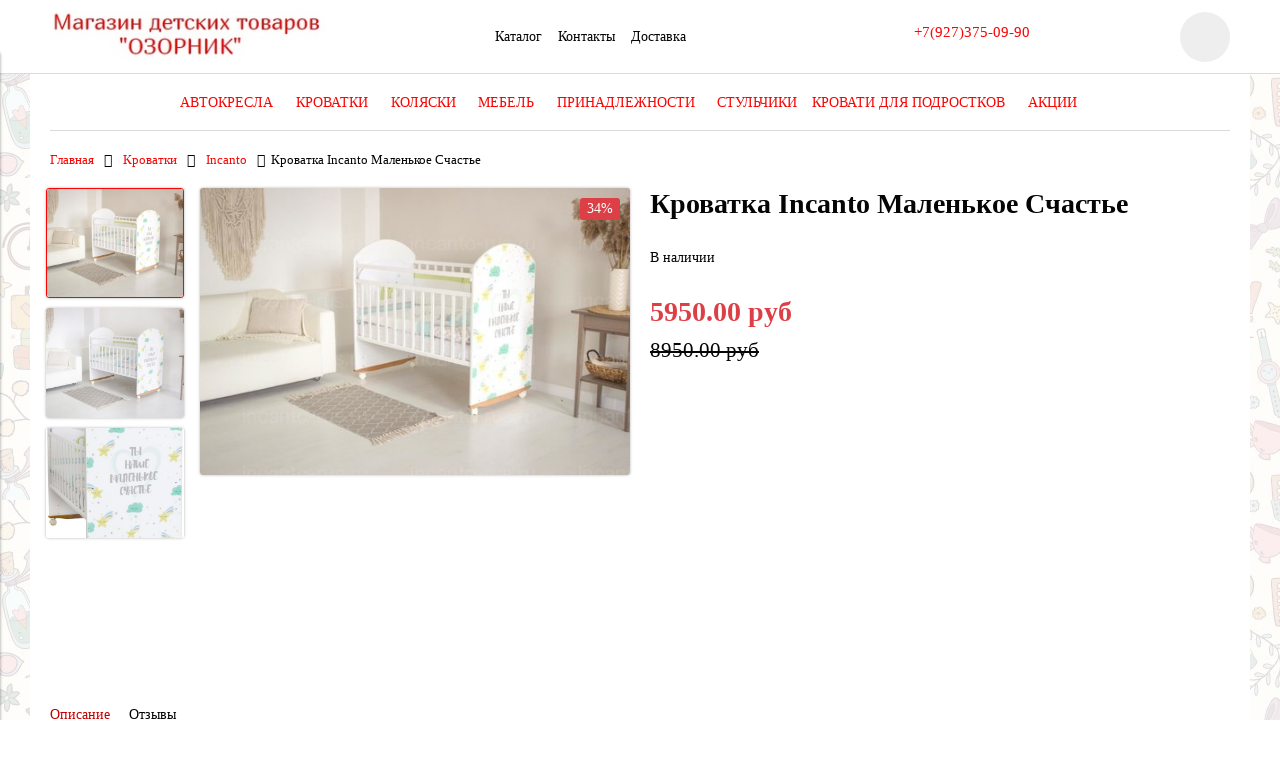

--- FILE ---
content_type: text/html; charset=utf-8
request_url: https://www.ozornikpenza.ru/product/krovatka-incanto-malenkoe-schastie
body_size: 13766
content:
<!DOCTYPE html>
<html>

<head><meta data-config="{&quot;product_id&quot;:203583385}" name="page-config" content="" /><meta data-config="{&quot;money_with_currency_format&quot;:{&quot;delimiter&quot;:&quot;&quot;,&quot;separator&quot;:&quot;.&quot;,&quot;format&quot;:&quot;%n %u&quot;,&quot;unit&quot;:&quot;руб&quot;,&quot;show_price_without_cents&quot;:0},&quot;currency_code&quot;:&quot;RUR&quot;,&quot;currency_iso_code&quot;:&quot;RUB&quot;,&quot;default_currency&quot;:{&quot;title&quot;:&quot;Российский рубль&quot;,&quot;code&quot;:&quot;RUR&quot;,&quot;rate&quot;:1.0,&quot;format_string&quot;:&quot;%n %u&quot;,&quot;unit&quot;:&quot;руб&quot;,&quot;price_separator&quot;:null,&quot;is_default&quot;:true,&quot;price_delimiter&quot;:null,&quot;show_price_with_delimiter&quot;:null,&quot;show_price_without_cents&quot;:null},&quot;facebook&quot;:{&quot;pixelActive&quot;:false,&quot;currency_code&quot;:&quot;RUB&quot;,&quot;use_variants&quot;:null},&quot;vk&quot;:{&quot;pixel_active&quot;:null,&quot;price_list_id&quot;:null},&quot;new_ya_metrika&quot;:true,&quot;ecommerce_data_container&quot;:&quot;dataLayer&quot;,&quot;common_js_version&quot;:&quot;v2&quot;,&quot;vue_ui_version&quot;:null,&quot;feedback_captcha_enabled&quot;:null,&quot;account_id&quot;:635908,&quot;hide_items_out_of_stock&quot;:false,&quot;forbid_order_over_existing&quot;:false,&quot;minimum_items_price&quot;:null,&quot;enable_comparison&quot;:true,&quot;locale&quot;:&quot;ru&quot;,&quot;client_group&quot;:null,&quot;consent_to_personal_data&quot;:{&quot;active&quot;:false,&quot;obligatory&quot;:true,&quot;description&quot;:&quot;Настоящим подтверждаю, что я ознакомлен и согласен с условиями \u003ca href=&#39;/page/oferta&#39; target=&#39;blank&#39;\u003eоферты и политики конфиденциальности\u003c/a\u003e.&quot;},&quot;recaptcha_key&quot;:&quot;6LfXhUEmAAAAAOGNQm5_a2Ach-HWlFKD3Sq7vfFj&quot;,&quot;recaptcha_key_v3&quot;:&quot;6LcZi0EmAAAAAPNov8uGBKSHCvBArp9oO15qAhXa&quot;,&quot;yandex_captcha_key&quot;:&quot;ysc1_ec1ApqrRlTZTXotpTnO8PmXe2ISPHxsd9MO3y0rye822b9d2&quot;,&quot;checkout_float_order_content_block&quot;:false,&quot;available_products_characteristics_ids&quot;:null,&quot;sber_id_app_id&quot;:&quot;5b5a3c11-72e5-4871-8649-4cdbab3ba9a4&quot;,&quot;theme_generation&quot;:2,&quot;quick_checkout_captcha_enabled&quot;:false,&quot;max_order_lines_count&quot;:500,&quot;sber_bnpl_min_amount&quot;:1000,&quot;sber_bnpl_max_amount&quot;:150000,&quot;counter_settings&quot;:{&quot;data_layer_name&quot;:&quot;dataLayer&quot;,&quot;new_counters_setup&quot;:false,&quot;add_to_cart_event&quot;:true,&quot;remove_from_cart_event&quot;:true,&quot;add_to_wishlist_event&quot;:true},&quot;site_setting&quot;:{&quot;show_cart_button&quot;:true,&quot;show_service_button&quot;:false,&quot;show_marketplace_button&quot;:false,&quot;show_quick_checkout_button&quot;:false},&quot;warehouses&quot;:[],&quot;captcha_type&quot;:&quot;google&quot;,&quot;human_readable_urls&quot;:false}" name="shop-config" content="" /><meta name='js-evnvironment' content='production' /><meta name='default-locale' content='ru' /><meta name='insales-redefined-api-methods' content="[]" /><script src="/packs/js/shop_bundle-2b0004e7d539ecb78a46.js"></script><script type="text/javascript" src="https://static.insales-cdn.com/assets/common-js/common.v2.25.28.js"></script><script type="text/javascript" src="https://static.insales-cdn.com/assets/static-versioned/v3.72/static/libs/lodash/4.17.21/lodash.min.js"></script>
<!--InsalesCounter -->
<script type="text/javascript">
(function() {
  if (typeof window.__insalesCounterId !== 'undefined') {
    return;
  }

  try {
    Object.defineProperty(window, '__insalesCounterId', {
      value: 635908,
      writable: true,
      configurable: true
    });
  } catch (e) {
    console.error('InsalesCounter: Failed to define property, using fallback:', e);
    window.__insalesCounterId = 635908;
  }

  if (typeof window.__insalesCounterId === 'undefined') {
    console.error('InsalesCounter: Failed to set counter ID');
    return;
  }

  let script = document.createElement('script');
  script.async = true;
  script.src = '/javascripts/insales_counter.js?7';
  let firstScript = document.getElementsByTagName('script')[0];
  firstScript.parentNode.insertBefore(script, firstScript);
})();
</script>
<!-- /InsalesCounter -->


  



<title>
  
    Кроватка Incanto Маленькое Счастье - купить по выгодной цене | Магазин детских товаров "ОЗОРНИК"
    
  
</title>



<!-- meta -->
<meta charset="UTF-8" />
<meta name="keywords" content='Кроватка Incanto Маленькое Счастье - купить по выгодной цене | Магазин детских товаров "ОЗОРНИК"'/>
<meta name="description" content='Предлагаем купить Кроватка Incanto Маленькое Счастье.
Цена - 5950 руб. 
☎️ +7(927)375-09-90
Смотрите все товары в разделе «Incanto»
'/>
<meta name="robots" content="index,follow" />
<meta http-equiv="X-UA-Compatible" content="IE=edge,chrome=1" />
<meta name="viewport" content="width=device-width, initial-scale=1.0" />
<meta name="SKYPE_TOOLBAR" content="SKYPE_TOOLBAR_PARSER_COMPATIBLE" />


  <meta name="handle" content=''/>


<!-- rss feed-->
<link rel="alternate" type="application/rss+xml" title="Блог" href="/blogs/blog.atom" />



    <meta property="og:title" content="Кроватка Incanto Маленькое Счастье" />
    <meta property="og:type" content="website" />
    <meta property="og:url" content="https://www.ozornikpenza.ru/product/krovatka-incanto-malenkoe-schastie" />

    
      <meta property="og:image" content="https://static.insales-cdn.com/images/products/1/7997/349175613/compact_IMG_7388_0x0_840.jpg" />
    

  

<!-- icons-->
<link rel="icon" type="image/x-icon" sizes="16x16" href="https://static.insales-cdn.com/assets/1/731/1139419/1728660335/favicon.ico" />

<!-- fixes -->
<script src="https://static.insales-cdn.com/assets/1/731/1139419/1728660335/modernizr-custom.js"></script>
<!--[if IE]>
<script src="//html5shiv.googlecode.com/svn/trunk/html5.js"></script><![endif]-->
<!--[if lt IE 9]>
<script src="//css3-mediaqueries-js.googlecode.com/svn/trunk/css3-mediaqueries.js"></script>
<![endif]-->


  



<link href="//code.ionicframework.com/ionicons/2.0.1/css/ionicons.min.css" crossorigin="anonymous" rel="stylesheet" />
<link href="//maxcdn.bootstrapcdn.com/font-awesome/4.6.3/css/font-awesome.min.css" rel="stylesheet" />
<link href="https://static.insales-cdn.com/assets/1/731/1139419/1728660335/theme.css" rel="stylesheet" type="text/css" />

<!-- fixes -->
<link href="https://static.insales-cdn.com/assets/1/731/1139419/1728660335/ie.css" rel="stylesheet" type="text/css" />

<meta name='product-id' content='203583385' />
</head>
<body class="adaptive">
<!-- Yandex.Metrika counter -->
<script type="text/javascript" >
   (function(m,e,t,r,i,k,a){m[i]=m[i]||function(){(m[i].a=m[i].a||[]).push(arguments)};
   m[i].l=1*new Date();k=e.createElement(t),a=e.getElementsByTagName(t)[0],k.async=1,k.src=r,a.parentNode.insertBefore(k,a)})
   (window, document, "script", "https://mc.yandex.ru/metrika/tag.js", "ym");

   ym(67201549, "init", {
        webvisor:true,
        ecommerce:dataLayer,
        clickmap:true,
        trackLinks:true,
        accurateTrackBounce:true
   });
</script>
<script type="text/javascript">
  window.dataLayer = window.dataLayer || [];
  window.dataLayer.push({"ecommerce":{"currencyCode":"RUB","detail":{"products":[{"id":203583385,"name":"Кроватка Incanto Маленькое Счастье","category":"Каталог/Кроватки/Incanto","price":5950.0}]}}});
</script>
<noscript><div><img src="https://mc.yandex.ru/watch/67201549" style="position:absolute; left:-9999px;" alt="" /></div></noscript>
<!-- /Yandex.Metrika counter -->


<div class="top-toolbar">
  <div class="row">

    <div class="mobile-toolbar cell-sm-2">
      <button class="button left-toolbar-trigger" type="button"><i class="icon ion-navicon"></i></button>
    </div><!-- /.mobile-toolbar -->

    <div class="contacts cell-sm-6">
      
          <div class="phone"><a href="tel:+7(927)375-09-90">+7(927)375-09-90</a></div>
        
    </div><!-- /.contacts -->

    <div class="shopcart-toolbar cell-sm-4 text-right-sm">
      <a class="button shopcart-link js-shopcart-area" href="/cart_items">
        <i class="icon ion-ios-cart-outline"></i>
        <span class="shopcart-count">(<span class="js-shopcart-amount"></span>)</span>
      </a>
    </div><!-- /.shopcart-toolbar -->


  </div>
</div><!-- /.top-toolbar -->


<div class="page-wrapper">

  <header class="main-header">
  <div class="container">
    <div class="row middle-xl">

      <div class="logotype cell-xl-3 text-center-md cell-md-12">

        

          <a title="Магазин детских товаров "ОЗОРНИК"" href="/" class="logotype-link">
            <img src="https://static.insales-cdn.com/assets/1/731/1139419/1728660335/logotype.jpg" class="logotype-image" alt="Магазин детских товаров "ОЗОРНИК"" title="Магазин детских товаров "ОЗОРНИК""/>
          </a>

        

      </div><!-- /.logotype -->

      <div class="main-toolbar cell-xl-5 cell-md-8 hidden-sm">
        <ul class="main-menu list">
          
            <li class="menu-item list-item">
              <a href="/collection/all" class="menu-link" title="Каталог">
                Каталог
              </a>
            </li>
          
            <li class="menu-item list-item">
              <a href="/page/contacts" class="menu-link" title="Контакты">
                Контакты
              </a>
            </li>
          
            <li class="menu-item list-item">
              <a href="/page/dostavka" class="menu-link" title="Доставка">
                Доставка
              </a>
            </li>
          
        </ul><!-- /.main-menu -->
      </div><!-- /.main-toolbar -->

      <div class="contacts cell-xl-2 text-right-xl hidden-sm">

        
        <div class="phone"><a href="tel:+7(927)375-09-90">+7(927)375-09-90</a></div>
        

        

      </div><!-- /.contacts -->

      <div class="user-toolbar cell-xl-2 text-right-xl hidden-sm">

        <div class="search-widget dropdown">

          <button class="search-trigger button button-circle is-gray dropdown-toggle js-toggle" data-target="parent">
            <i class="icon search-icon ion-ios-search"></i>
          </button>

          <form action="/search" method="get" class="search-widget-form dropdown-block">

            <input type="hidden" name="lang" value="ru">

            <input id="search-widget-input" class="input-field search-input" type="text" placeholder="Поиск" name="q" value=""/>

            <button class="button button-circle is-primary search-button" type="submit">
              <i class="icon search-icon ion-ios-search"></i>
            </button>

          </form>

        </div><!-- /.search-widget -->

        

        <div class="shopcart-widget">
          <a title="Корзина" href="/cart_items" class="shopcart-link button button-circle is-primary">
            <i class="icon shopcart-icon ion-ios-cart-outline"></i>
            <span class="shopcart-counter js-shopcart-amount"></span>
          </a>
        </div><!-- /.shopcart-widget -->

      </div><!-- /.user-toolbar -->

    </div>
  </div>
</header>


  <div class="page-inner container">

    



  

    <div class="collection-menu-horizontal-wrapper container">
      <ul class="collection-menu-horizontal list js-edge-calc">

        

          

          

          <li class="list-item menu-item  dropdown is-absolute " data-handle="avtokresla">

            <a title="Автокресла" href="/collection/avtokresla" class="menu-link">
              <span class="link-text">Автокресла</span>
               <i class="dropdown-icon ion ion-ios-arrow-down"></i> 
            </a>

            

              <ul class="submenu list-vertical dropdown-block level-2">

                

                  

                  

                  <li class="list-item menu-item " data-handle="0-13-kg">

                    <a title="0-13 кг" href="/collection/0-13-kg" class="menu-link">
                      <span class="link-text">0-13 кг</span>
                      
                    </a>

                    

                  </li>

                

                  

                  

                  <li class="list-item menu-item " data-handle="0-18-kg">

                    <a title="0-18 кг" href="/collection/0-18-kg" class="menu-link">
                      <span class="link-text">0-18 кг</span>
                      
                    </a>

                    

                  </li>

                

                  

                  

                  <li class="list-item menu-item " data-handle="9-18-kg">

                    <a title="9-18 кг" href="/collection/9-18-kg" class="menu-link">
                      <span class="link-text">9-18 кг</span>
                      
                    </a>

                    

                  </li>

                

                  

                  

                  <li class="list-item menu-item " data-handle="0-25-kg">

                    <a title="0-25 кг" href="/collection/0-25-kg" class="menu-link">
                      <span class="link-text">0-25 кг</span>
                      
                    </a>

                    

                  </li>

                

                  

                  

                  <li class="list-item menu-item " data-handle="9-25-kg">

                    <a title="9-25 кг" href="/collection/9-25-kg" class="menu-link">
                      <span class="link-text">9-25 кг</span>
                      
                    </a>

                    

                  </li>

                

                  

                  

                  <li class="list-item menu-item " data-handle="15-36-kg">

                    <a title="15-36 кг" href="/collection/15-36-kg" class="menu-link">
                      <span class="link-text">15-36 кг</span>
                      
                    </a>

                    

                  </li>

                

                  

                  

                  <li class="list-item menu-item " data-handle="9-36-kg">

                    <a title="9-36 кг" href="/collection/9-36-kg" class="menu-link">
                      <span class="link-text">9-36 кг</span>
                      
                    </a>

                    

                  </li>

                

              </ul><!-- /.submenu.level-2 -->

            

          </li>

        

          

          

          <li class="list-item menu-item  dropdown is-absolute " data-handle="kategoriya-1">

            <a title="Кроватки" href="/collection/kategoriya-1" class="menu-link">
              <span class="link-text">Кроватки</span>
               <i class="dropdown-icon ion ion-ios-arrow-down"></i> 
            </a>

            

              <ul class="submenu list-vertical dropdown-block level-2">

                

                  

                  

                  <li class="list-item menu-item " data-handle="kruglye-krovatki">

                    <a title="Кроватки-трансформеры" href="/collection/kruglye-krovatki" class="menu-link">
                      <span class="link-text">Кроватки-трансформеры</span>
                      
                    </a>

                    

                  </li>

                

                  

                  

                  <li class="list-item menu-item " data-handle="zayushka">

                    <a title="Заюшка,Мишутка" href="/collection/zayushka" class="menu-link">
                      <span class="link-text">Заюшка,Мишутка</span>
                      
                    </a>

                    

                  </li>

                

                  

                  

                  <li class="list-item menu-item " data-handle="karolina">

                    <a title="Каролина,Ульяна" href="/collection/karolina" class="menu-link">
                      <span class="link-text">Каролина,Ульяна</span>
                      
                    </a>

                    

                  </li>

                

                  

                  

                  <li class="list-item menu-item " data-handle="kolybeli">

                    <a title="Колыбели" href="/collection/kolybeli" class="menu-link">
                      <span class="link-text">Колыбели</span>
                      
                    </a>

                    

                  </li>

                

                  

                  

                  <li class="list-item menu-item " data-handle="manezh-krovat">

                    <a title="Манеж - Кровать" href="/collection/manezh-krovat" class="menu-link">
                      <span class="link-text">Манеж - Кровать</span>
                      
                    </a>

                    

                  </li>

                

                  

                  

                  <li class="list-item menu-item " data-handle="severyanka">

                    <a title="Кровати-машины" href="/collection/severyanka" class="menu-link">
                      <span class="link-text">Кровати-машины</span>
                      
                    </a>

                    

                  </li>

                

                  

                  

                  <li class="list-item menu-item " data-handle="sergiev-posad">

                    <a title="Подростковые кровати" href="/collection/sergiev-posad" class="menu-link">
                      <span class="link-text">Подростковые кровати</span>
                      
                    </a>

                    

                  </li>

                

                  

                  

                  <li class="list-item menu-item " data-handle="katalog-1-b2c6e9">

                    <a title="Топотушки" href="/collection/katalog-1-b2c6e9" class="menu-link">
                      <span class="link-text">Топотушки</span>
                      
                    </a>

                    

                  </li>

                

                  

                  

                  <li class="list-item menu-item " data-handle="alita-2">

                    <a title="Алита,Ульяна" href="/collection/alita-2" class="menu-link">
                      <span class="link-text">Алита,Ульяна</span>
                      
                    </a>

                    

                  </li>

                

                  

                  

                  <li class="list-item menu-item " data-handle="zolushka">

                    <a title="Золушка" href="/collection/zolushka" class="menu-link">
                      <span class="link-text">Золушка</span>
                      
                    </a>

                    

                  </li>

                

                  

                  

                  <li class="list-item menu-item " data-handle="krovatki-domiki">

                    <a title="Кроватки-домики" href="/collection/krovatki-domiki" class="menu-link">
                      <span class="link-text">Кроватки-домики</span>
                      
                    </a>

                    

                  </li>

                

                  

                  

                  <li class="list-item menu-item " data-handle="dvuhyarusnye-krovati">

                    <a title="Двухъярусные кровати" href="/collection/dvuhyarusnye-krovati" class="menu-link">
                      <span class="link-text">Двухъярусные кровати</span>
                      
                    </a>

                    

                  </li>

                

                  

                  

                  <li class="list-item menu-item " data-handle="incanto">

                    <a title="Incanto" href="/collection/incanto" class="menu-link">
                      <span class="link-text">Incanto</span>
                      
                    </a>

                    

                  </li>

                

                  

                  

                  <li class="list-item menu-item " data-handle="krovati-cherdaki">

                    <a title="Кровати-чердаки" href="/collection/krovati-cherdaki" class="menu-link">
                      <span class="link-text">Кровати-чердаки</span>
                      
                    </a>

                    

                  </li>

                

              </ul><!-- /.submenu.level-2 -->

            

          </li>

        

          

          

          <li class="list-item menu-item  dropdown is-absolute " data-handle="kategoriya-2">

            <a title="Коляски" href="/collection/kategoriya-2" class="menu-link">
              <span class="link-text">Коляски</span>
               <i class="dropdown-icon ion ion-ios-arrow-down"></i> 
            </a>

            

              <ul class="submenu list-vertical dropdown-block level-2">

                

                  

                  

                  <li class="list-item menu-item " data-handle="kolyaski">

                    <a title="2 в 1" href="/collection/kolyaski" class="menu-link">
                      <span class="link-text">2 в 1</span>
                      
                    </a>

                    

                  </li>

                

                  

                  

                  <li class="list-item menu-item " data-handle="3-v-1">

                    <a title="3 в 1" href="/collection/3-v-1" class="menu-link">
                      <span class="link-text">3 в 1</span>
                      
                    </a>

                    

                  </li>

                

                  

                  

                  <li class="list-item menu-item " data-handle="klassika-2-v-1">

                    <a title="Классика 2 в 1" href="/collection/klassika-2-v-1" class="menu-link">
                      <span class="link-text">Классика 2 в 1</span>
                      
                    </a>

                    

                  </li>

                

                  

                  

                  <li class="list-item menu-item " data-handle="katalog-1-351cd6">

                    <a title="Прогулочные" href="/collection/katalog-1-351cd6" class="menu-link">
                      <span class="link-text">Прогулочные</span>
                      
                    </a>

                    

                  </li>

                

                  

                  

                  <li class="list-item menu-item " data-handle="katalog-1-1a5ee0">

                    <a title="Трансформеры" href="/collection/katalog-1-1a5ee0" class="menu-link">
                      <span class="link-text">Трансформеры</span>
                      
                    </a>

                    

                  </li>

                

                  

                  

                  <li class="list-item menu-item " data-handle="trosti">

                    <a title="Трости" href="/collection/trosti" class="menu-link">
                      <span class="link-text">Трости</span>
                      
                    </a>

                    

                  </li>

                

              </ul><!-- /.submenu.level-2 -->

            

          </li>

        

          

          

          <li class="list-item menu-item  dropdown is-absolute " data-handle="mebel">

            <a title="Мебель" href="/collection/mebel" class="menu-link">
              <span class="link-text">Мебель</span>
               <i class="dropdown-icon ion ion-ios-arrow-down"></i> 
            </a>

            

              <ul class="submenu list-vertical dropdown-block level-2">

                

                  

                  

                  <li class="list-item menu-item " data-handle="igrovye-kovriki">

                    <a title="Игровые коврики" href="/collection/igrovye-kovriki" class="menu-link">
                      <span class="link-text">Игровые коврики</span>
                      
                    </a>

                    

                  </li>

                

                  

                  

                  <li class="list-item menu-item " data-handle="katalog-1-d9e563">

                    <a title="Манежи" href="/collection/katalog-1-d9e563" class="menu-link">
                      <span class="link-text">Манежи</span>
                      
                    </a>

                    

                  </li>

                

                  

                  

                  <li class="list-item menu-item " data-handle="nabory-mebeli">

                    <a title="Комоды с пеленальным столиком" href="/collection/nabory-mebeli" class="menu-link">
                      <span class="link-text">Комоды с пеленальным столиком</span>
                      
                    </a>

                    

                  </li>

                

                  

                  

                  <li class="list-item menu-item " data-handle="hodunki">

                    <a title="Ходунки" href="/collection/hodunki" class="menu-link">
                      <span class="link-text">Ходунки</span>
                      
                    </a>

                    

                  </li>

                

                  

                  

                  <li class="list-item menu-item " data-handle="katalog-1-de2fe4">

                    <a title="Шезлонги" href="/collection/katalog-1-de2fe4" class="menu-link">
                      <span class="link-text">Шезлонги</span>
                      
                    </a>

                    

                  </li>

                

                  

                  

                  <li class="list-item menu-item " data-handle="elektrokacheli">

                    <a title="Электрокачели" href="/collection/elektrokacheli" class="menu-link">
                      <span class="link-text">Электрокачели</span>
                      
                    </a>

                    

                  </li>

                

                  

                  

                  <li class="list-item menu-item " data-handle="rastuschie-party-transformery">

                    <a title="Растущие парты трансформеры" href="/collection/rastuschie-party-transformery" class="menu-link">
                      <span class="link-text">Растущие парты трансформеры</span>
                      
                    </a>

                    

                  </li>

                

                  

                  

                  <li class="list-item menu-item " data-handle="vigvam">

                    <a title="Стеллаж" href="/collection/vigvam" class="menu-link">
                      <span class="link-text">Стеллаж</span>
                      
                    </a>

                    

                  </li>

                

              </ul><!-- /.submenu.level-2 -->

            

          </li>

        

          

          

          <li class="list-item menu-item  dropdown is-absolute " data-handle="prinadlezhnosti">

            <a title="Принадлежности" href="/collection/prinadlezhnosti" class="menu-link">
              <span class="link-text">Принадлежности</span>
               <i class="dropdown-icon ion ion-ios-arrow-down"></i> 
            </a>

            

              <ul class="submenu list-vertical dropdown-block level-2">

                

                  

                  

                  <li class="list-item menu-item " data-handle="kenguru">

                    <a title="Кенгуру" href="/collection/kenguru" class="menu-link">
                      <span class="link-text">Кенгуру</span>
                      
                    </a>

                    

                  </li>

                

                  

                  

                  <li class="list-item menu-item " data-handle="katalog-1-48ba1d">

                    <a title="Комплект на выписку" href="/collection/katalog-1-48ba1d" class="menu-link">
                      <span class="link-text">Комплект на выписку</span>
                      
                    </a>

                    

                  </li>

                

                  

                  

                  <li class="list-item menu-item " data-handle="komplekty-v-krovatku">

                    <a title="Комплекты в кроватку" href="/collection/komplekty-v-krovatku" class="menu-link">
                      <span class="link-text">Комплекты в кроватку</span>
                      
                    </a>

                    

                  </li>

                

                  

                  

                  <li class="list-item menu-item " data-handle="katalog-1-b6ad76">

                    <a title="Кронштейны для балдахина" href="/collection/katalog-1-b6ad76" class="menu-link">
                      <span class="link-text">Кронштейны для балдахина</span>
                      
                    </a>

                    

                  </li>

                

                  

                  

                  <li class="list-item menu-item " data-handle="matrasy">

                    <a title="Матрасы" href="/collection/matrasy" class="menu-link">
                      <span class="link-text">Матрасы</span>
                      
                    </a>

                    

                  </li>

                

                  

                  

                  <li class="list-item menu-item " data-handle="prygunki">

                    <a title="Прыгунки" href="/collection/prygunki" class="menu-link">
                      <span class="link-text">Прыгунки</span>
                      
                    </a>

                    

                  </li>

                

                  

                  

                  <li class="list-item menu-item " data-handle="bortiki">

                    <a title="Бортики" href="/collection/bortiki" class="menu-link">
                      <span class="link-text">Бортики</span>
                      
                    </a>

                    

                  </li>

                

                  

                  

                  <li class="list-item menu-item " data-handle="kokony">

                    <a title="Коконы" href="/collection/kokony" class="menu-link">
                      <span class="link-text">Коконы</span>
                      
                    </a>

                    

                  </li>

                

              </ul><!-- /.submenu.level-2 -->

            

          </li>

        

          

          

          <li class="list-item menu-item " data-handle="stulchiki">

            <a title="Стульчики" href="/collection/stulchiki" class="menu-link">
              <span class="link-text">Стульчики</span>
              
            </a>

            

          </li>

        

          

          

          <li class="list-item menu-item  dropdown is-absolute " data-handle="komody">

            <a title="Кровати для подростков" href="/collection/komody" class="menu-link">
              <span class="link-text">Кровати для подростков</span>
               <i class="dropdown-icon ion ion-ios-arrow-down"></i> 
            </a>

            

              <ul class="submenu list-vertical dropdown-block level-2">

                

                  

                  

                  <li class="list-item menu-item " data-handle="odnoyarusnye-krovati">

                    <a title="Одноярусные кровати" href="/collection/odnoyarusnye-krovati" class="menu-link">
                      <span class="link-text">Одноярусные кровати</span>
                      
                    </a>

                    

                  </li>

                

                  

                  

                  <li class="list-item menu-item " data-handle="dvuhyarusnye-krovati-2">

                    <a title="Двухъярусные кровати" href="/collection/dvuhyarusnye-krovati-2" class="menu-link">
                      <span class="link-text">Двухъярусные кровати</span>
                      
                    </a>

                    

                  </li>

                

                  

                  

                  <li class="list-item menu-item " data-handle="krovatki-domiki-2">

                    <a title="Кроватки-домики" href="/collection/krovatki-domiki-2" class="menu-link">
                      <span class="link-text">Кроватки-домики</span>
                      
                    </a>

                    

                  </li>

                

                  

                  

                  <li class="list-item menu-item " data-handle="krovati-cherdaki-2">

                    <a title="Кровати-чердаки" href="/collection/krovati-cherdaki-2" class="menu-link">
                      <span class="link-text">Кровати-чердаки</span>
                      
                    </a>

                    

                  </li>

                

              </ul><!-- /.submenu.level-2 -->

            

          </li>

        

          

          

          <li class="list-item menu-item  dropdown is-absolute " data-handle="aktsii">

            <a title="Акции" href="/collection/aktsii" class="menu-link">
              <span class="link-text">Акции</span>
               <i class="dropdown-icon ion ion-ios-arrow-down"></i> 
            </a>

            

              <ul class="submenu list-vertical dropdown-block level-2">

                

                  

                  

                  <li class="list-item menu-item " data-handle="kolyaski-2">

                    <a title="Коляски" href="/collection/kolyaski-2" class="menu-link">
                      <span class="link-text">Коляски</span>
                      
                    </a>

                    

                  </li>

                

                  

                  

                  <li class="list-item menu-item " data-handle="krovatki">

                    <a title="Кроватки" href="/collection/krovatki" class="menu-link">
                      <span class="link-text">Кроватки</span>
                      
                    </a>

                    

                  </li>

                

                  

                  

                  <li class="list-item menu-item " data-handle="hodunki-2">

                    <a title="Автокресла" href="/collection/hodunki-2" class="menu-link">
                      <span class="link-text">Автокресла</span>
                      
                    </a>

                    

                  </li>

                

                  

                  

                  <li class="list-item menu-item " data-handle="stulchiki-dlya-kormleniya">

                    <a title="Стульчики для кормления" href="/collection/stulchiki-dlya-kormleniya" class="menu-link">
                      <span class="link-text">Стульчики для кормления</span>
                      
                    </a>

                    

                  </li>

                

                  

                  

                  <li class="list-item menu-item " data-handle="shezlongi">

                    <a title="Шезлонги,электрокачели" href="/collection/shezlongi" class="menu-link">
                      <span class="link-text">Шезлонги,электрокачели</span>
                      
                    </a>

                    

                  </li>

                

                  

                  

                  <li class="list-item menu-item " data-handle="komody-2">

                    <a title="Комоды" href="/collection/komody-2" class="menu-link">
                      <span class="link-text">Комоды</span>
                      
                    </a>

                    

                  </li>

                

              </ul><!-- /.submenu.level-2 -->

            

          </li>

        

      </ul><!-- /.collection-menu-horizontal -->
    </div><!-- /.collection-menu-horizontal-wrapper -->

  




    <div class="breadcrumb-wrapper container">

  <ul class="breadcrumb">

    <li class="breadcrumb-item home">
      <a class="breadcrumb-link" title='Главная' href="/">Главная</a>
    </li>

    

        

          
            
            

            
              
            
              
                
                  <li class="breadcrumb-item">
                    <a class="breadcrumb-link" title='Кроватки' href="/collection/kategoriya-1">Кроватки</a>
                  </li>
                
              
            
              
                
                  <li class="breadcrumb-item">
                    <a class="breadcrumb-link" title='Incanto' href="/collection/incanto">Incanto</a>
                  </li>
                  <li class="breadcrumb-item"><span class="breadcrumb-link current-page">Кроватка Incanto Маленькое Счастье</span></li>
                
              
            
          
        

      

  </ul><!-- /.breadcrumb -->

</div><!-- /.breadcrumb-wrapper -->

<div class="product container js-product-wrapper" data-product-id="203583385">
  <div class="row">

    <div class="product-gallery cell-xl-6 cell-sm-12">
      <div class="row">

  

    

      <div class="gallery-thumbs-wrapper cell-xl-3">
        <div class="gallery-thumbs swiper-container-vertical js-gallery-thumbs">
          <div class="swiper-wrapper">
            
              
              <div class="swiper-slide  active  js-gallery-trigger" data-link="https://static.insales-cdn.com/images/products/1/7997/349175613/thumb_IMG_7388_0x0_840.jpg">
                <div class="slide-inner with-object-fit">
                  <img src="https://static.insales-cdn.com/images/products/1/7997/349175613/large_IMG_7388_0x0_840.jpg" alt="Кроватка Incanto Маленькое Счастье" title="" class="slide-image">
                </div>
              </div>
            
              
              <div class="swiper-slide  js-gallery-trigger" data-link="https://static.insales-cdn.com/images/products/1/8006/349175622/thumb_Бон.принт_колесо_0x0_840.jpg">
                <div class="slide-inner with-object-fit">
                  <img src="https://static.insales-cdn.com/images/products/1/8006/349175622/large_Бон.принт_колесо_0x0_840.jpg" alt="Кроватка Incanto Маленькое Счастье" title="" class="slide-image">
                </div>
              </div>
            
              
              <div class="swiper-slide  js-gallery-trigger" data-link="https://static.insales-cdn.com/images/products/1/3914/1023487818/thumb_007efb9d7bb3cd1c18584ff88440ef33.jpg">
                <div class="slide-inner with-object-fit">
                  <img src="https://static.insales-cdn.com/images/products/1/3914/1023487818/large_007efb9d7bb3cd1c18584ff88440ef33.jpg" alt="Кроватка Incanto Маленькое Счастье" title="" class="slide-image">
                </div>
              </div>
            
          </div>
          <button type="button" class="gallery-thumbs-prev js-gallery-thumbs-prev">
            <i class="ion-chevron-up"></i>
          </button>
          <button type="button" class="gallery-thumbs-next js-gallery-thumbs-next">
            <i class="ion-chevron-down"></i>
          </button>
        </div>
      </div><!-- /.gallery-thumbs-wrapper -->

      <div class="gallery-main-wrapper cell-xl-9">

        <div class="gallery-main swiper-container js-product-gallery-main">
          <div class="swiper-wrapper">
            
              
              <div class="swiper-slide">
                <div class="slide-inner">
                  <a href="https://static.insales-cdn.com/images/products/1/7997/349175613/IMG_7388_0x0_840.jpg" title="Кроватка Incanto Маленькое Счастье" class="image-wrapper popup-gallery" data-effect="mfp-zoom-in">
                    










  <div class="product-labels labels-list">

    

    <span class="js-label-discount">

      
      
      
      <span class="label label-discount">
          
        34%
        </span>
      

    </span>

    

    

  </div>





                    <img src="https://static.insales-cdn.com/images/products/1/7997/349175613/large_IMG_7388_0x0_840.jpg" alt="Кроватка Incanto Маленькое Счастье" title="Кроватка Incanto Маленькое Счастье"
                         class="slide-image">
                  </a>
                </div>
              </div>
            
              
              <div class="swiper-slide">
                <div class="slide-inner">
                  <a href="https://static.insales-cdn.com/images/products/1/8006/349175622/Бон.принт_колесо_0x0_840.jpg" title="Кроватка Incanto Маленькое Счастье" class="image-wrapper popup-gallery" data-effect="mfp-zoom-in">
                    










  <div class="product-labels labels-list">

    

    <span class="js-label-discount">

      
      
      
      <span class="label label-discount">
          
        34%
        </span>
      

    </span>

    

    

  </div>





                    <img src="https://static.insales-cdn.com/images/products/1/8006/349175622/large_Бон.принт_колесо_0x0_840.jpg" alt="Кроватка Incanto Маленькое Счастье" title="Кроватка Incanto Маленькое Счастье"
                         class="slide-image">
                  </a>
                </div>
              </div>
            
              
              <div class="swiper-slide">
                <div class="slide-inner">
                  <a href="https://static.insales-cdn.com/images/products/1/3914/1023487818/007efb9d7bb3cd1c18584ff88440ef33.jpg" title="Кроватка Incanto Маленькое Счастье" class="image-wrapper popup-gallery" data-effect="mfp-zoom-in">
                    










  <div class="product-labels labels-list">

    

    <span class="js-label-discount">

      
      
      
      <span class="label label-discount">
          
        34%
        </span>
      

    </span>

    

    

  </div>





                    <img src="https://static.insales-cdn.com/images/products/1/3914/1023487818/large_007efb9d7bb3cd1c18584ff88440ef33.jpg" alt="Кроватка Incanto Маленькое Счастье" title="Кроватка Incanto Маленькое Счастье"
                         class="slide-image">
                  </a>
                </div>
              </div>
            
          </div>
        </div><!-- /.gallery-main -->

      </div><!-- /.gallery-main-wrapper -->

    

  

</div>

    </div>

    <form
      class="product-caption cell-xl-6 cell-sm-12"
      action="/cart_items">
      <div class="product-title on-page"><h1 class="js-product-title">Кроватка Incanto Маленькое Счастье</h1>
</div><!-- /.product-title -->

<div class="product-introtext on-page">
  <p>В наличии</p>

  

</div><!-- /.product-introtext -->


  <div class="option-selectors">
    
      <input type="hidden" name="variant_id" value="347049858">
    
  </div><!-- /.option-selectors -->


<div class="product-article">
  <div class="row js-product-sku" style="display: none;">
    <div class="article-param cell-xl-3">Артикул</div>
    <div class="article-value cell-xl-9"></div>
  </div>
</div><!-- /.product-article -->

<div class="product-prices on-page" style="display: none;">
  <div class="price js-product-price">5950 руб</div>
  <div class="old-price js-product-old-price">
    
      
        8950 руб
      
    
  </div>
</div><!-- /.product-prices -->

<div class="product-control on-page row middle-xl" data-compare="203583385">

  <div class="counter-wrapper js-counter-wrapper cell-xl-4 cell-lg-6  cell-sm-4 cell-xs-12 text-center-xs" style="display: none;">
    <div class="counter" data-quantity>
      <button type="button" data-quantity-change="-1" class="button button-number count-down">
        <i class="icon ion-ios-minus-empty"></i>
      </button>
      <input type="text" value="1" min="1" max="1000" name="quantity" class="input-number input-field"/>
      <button type="button" data-quantity-change="1" class="button button-number count-up">
        <i class="icon ion-ios-plus-empty"></i>
      </button>
    </div>
  </div><!-- /.counter-wrapper -->

  <div class="buy cell-xl-4 cell-lg-6 cell-sm-4 cell-xs-12"><!-- /.buy elements -->

    <div class="product-order-variant js-variant-available" style="display: none;">
      <button class="button button-buy button-primary" type="submit" data-item-add>
        <i class="icon button-icon buy-icon ion-ios-cart-outline"></i>
        <span class="button-text">Купить</span>
      </button>
    </div><!-- /.variant-available -->

    <div class="product-order-variant js-variant-not-available hide-xl" style="display: none;">
      <p class="notice notice-info">Товар отсутствует</p>
    </div><!-- /.variant-not-available -->

    <div class="product-order-variant js-variant-preorder hide-xl" style="display: none;">
      <a href="#js-preorder-modal" class="button button-buy button-primary js-preorder-open" data-effect="mfp-zoom-in">
        <i class="icon button-icon feedback-icon ion-email"></i>
        <span class="button-text">Предзаказ</span>
      </a>
    </div><!-- /.variant-preorder -->

  </div>

  

  

  

</div><!-- /.product-control -->

    </form>

    <div class="product-content cell-xl-12">
      <ul class="tabs-menu product-tabs-menu">

  

  
    
    <li class="tabs-item menu-item active">
      <a href="#product-description" data-toggle="tabs" class="tabs-link menu-link">Описание</a>
    </li>
  

  

  
    <li class="tabs-item menu-item ">
      <a href="#product-reviews" data-toggle="tabs" class="tabs-link menu-link">Отзывы</a>
    </li>
  

</ul><!-- /.product-tabs-menu -->

<div class="tabs-list product-tabs-list">

  

  
    
    <div id="product-description" class="tab-block active">
      <div class="editor">
        <h1>Кровать Маленькое счастье, цвет белый, колесо-качалка.</h1>
<p>Очень стильная и функциональная модель. Предназначена для детей от рождения до трёх лет.&nbsp; Кроватка оснащена классическими полукруглыми полозьями для колыбельного укачивания со стопорами, сохраняющими безопасную амплитуду движения. Изготовлена из массива березы выросшей в естественных условиях, экологически чистых районах России. Кроватка покрыта специальным гипоаллергенным лаком из натуральных компонентов. Кроватка оборудована самым надежным механизмом опускания боковой спинки. Ложе кроватки выполнено в виде ортопедических ламелей из неокрашенного материала. Оно устанавливается в двух положениях. Имеет внутренний размер 120*60 см.</p>
<p>Кроватку можно использовать в двух вариантах: как кроватку-качалку, или как кроватку на колесах. Для этого достаточно просто снять или поставить колеса. Роликовые опоры помогут легко перемещать кроватку на нужное место, а укачивающий механизм подарит малышу по настоящему крепкий сон.</p>
      </div>
    </div><!-- /#product-description -->
  

  

  
    <div id="product-reviews" class="tab-block ">
      

<form class="review-form" method="post" action="/product/krovatka-incanto-malenkoe-schastie/reviews#review_form" enctype="multipart/form-data">


<div id="review_form">

  

  

  <div
    class="reviews-form-wrapper dropdown ">

    <button type="button" data-toggle="collapse"
            class="button button-default dropdown-toggle js-toggle review-form-toggle" data-target="parent">
      Оставить отзыв
    </button>

    <div class="dropdown-block">

      <div class="form collapsible js-review-wrapper">

        <div class="form-row name-row row ">
          <div class="cell-xl-2 cell-sm-4 cell-xs-12">
            <label class="form-label">Имя <span class="text-error">*</span> </label>
          </div>
          <div class="cell-xl-10 cell-sm-8 cell-xs-12">
            <input name="review[author]" value="" type="text" class="form-field input-field"/>
          </div>
        </div><!-- /.name-row -->

        <div class="form-row email-row row ">
          <div class="cell-xl-2 cell-sm-4 cell-xs-12">
            <label class="form-label">E-mail <span class="text-error">*</span> </label>
          </div>
          <div class="cell-xl-10 cell-sm-8 cell-xs-12">
            <input name="review[email]" value="" type="text" class="form-field input-field"/>
          </div>
        </div><!-- /.email-row -->

        <div class="form-row message-row row ">
          <div class="cell-xl-2 cell-sm-4 cell-xs-12">
            <label class="form-label">Сообщение <span class="text-error">*</span> </label>
          </div>
          <div class="cell-xl-10 cell-sm-8 cell-xs-12">
            <textarea name="review[content]" class="form-field textarea-field"></textarea>
          </div>
        </div><!-- /.message-row -->

        
          <div class="form-row captcha-row row ">
            <div class="cell-xl-2 cell-sm-4 cell-xs-12">
              <label class="form-label">Капча <span class="text-error">*</span> </label>
            </div>
            <div class="cell-xl-10 cell-sm-8 cell-xs-12">
              <input name="review[captcha_solution]" type="text" class="form-field input-field"/>

              <div id="captcha_challenge" class="captcha-image">
                <img src="/ru_captcha" id="review_captcha_image" alt="CAPTCHA" class="rucaptcha-image" /><a href="javascript:void(0)" onclick="document.getElementById('review_captcha_image').src = '/ru_captcha?' + new Date().getTime();"><img src='/served_assets/captcha_reload.png' title='Обновить изображение' alt='Обновить изображение'/></a>
              </div>
            </div>
          </div><!-- /.captcha-row -->
        

        <div class="form-row rating-row row">
          <div class="cell-xl-2 cell-sm-4 cell-xs-12">
            <label class="form-label">Оценка / </label>
          </div>
          <div class="cell-xl-10 cell-sm-8 cell-xs-12">
            <div class="star-rating-wrapper">
              <div class="star-rating">
                
                
                  <input name="review[rating]" id="star5" type="radio" class="star-radio" value="5" />
                  <label title="5" for="star5" class="star-label"></label>
                  
                
                  <input name="review[rating]" id="star4" type="radio" class="star-radio" value="4" />
                  <label title="4" for="star4" class="star-label"></label>
                  
                
                  <input name="review[rating]" id="star3" type="radio" class="star-radio" value="3" />
                  <label title="3" for="star3" class="star-label"></label>
                  
                
                  <input name="review[rating]" id="star2" type="radio" class="star-radio" value="2" />
                  <label title="2" for="star2" class="star-label"></label>
                  
                
                  <input name="review[rating]" id="star1" type="radio" class="star-radio" value="1" />
                  <label title="1" for="star1" class="star-label"></label>
                  
                
              </div>
            </div>
          </div>
        </div><!-- /.rating-row -->

        <div class="form-row notice-row row">
          <div class="cell-xl-10 cell-sm-8 push-xl-2 push-xs-0">
            
              <p class="text-info">
                <i class="fa fa-warning"></i>
                Перед публикацией отзывы проходят модерацию
              </p>
            
          </div>
        </div><!-- /.notice-row -->

        <div class="form-row row">
          <div class="cell-xl-10 cell-sm-8 cell-sm-12 push-xl-2 push-sm-0">
            <button type="submit" class="button button-primary">
              <span class="button-text">Отправить</span>
            </button>
          </div>
        </div>

      </div><!-- /#review_form -->

    </div><!-- /.dropdown-block -->

  </div><!-- /.reviews-form-wrapper -->

</div><!-- /#review_form -->


</form>
    </div><!-- /#product-comment -->
  

</div><!-- /.product-tabs-list -->
    </div>

  </div>
</div>







<!-- OPTION SELECT TEMPLATE -->
<script type="text/template" data-template-id="option-default">
  <div class="option-item option-<%= option.handle %> row middle-xl">
    <label class="cell-mc-12 cell-xl-3"><%= option.title %></label>
    <div class="cell-mc-12 cell-xl-4 cell-xs-8">
      <div class="select-wrapper select-styled">
        <select class="select-field" data-option-bind="<%= option.id %>">
          <% _.forEach(option.values, function (value){ %>
          <option
            data-value-position="<%= value.position %>"
            value="<%= value.position %>"
          <% if (option.selected == value.position & initOption) { %>selected<% } %>
          <% if (value.disabled) { %>disabled<% } %>
          >
          <%= value.title %>
          </option>
          <% }) %>
        </select>
      </div>
    </div>
  </div><!-- /.option-item -->
</script>

  </div>

  <div class="footer">
  <div class="container">

    <div class="row middle-xl">

      <div class="footer-contacts cell-xl-3 cell-md-6 cell-xs-12 text-center-xs">

        
            <div class="phone">+7(927)375-09-90</div>
          

        

      </div><!-- /.footer-contacts -->

      
        <div class="footer-menu-wrapper cell-xl-6 cell-md-12 cell-xs-12 text-center-xs">
          <ul class="footer-menu list">
            
              <li class="menu-item list-item">
                <a href="https://www.ozornikpenza.ru/page/contacts" class="menu-link" title="Контакты">
                  Контакты
                </a>
              </li>
            
              <li class="menu-item list-item">
                <a href="/page/dostavka" class="menu-link" title="Доставка">
                  Доставка
                </a>
              </li>
            
          </ul><!-- /.footer-menu -->
        </div><!-- /.footer-menu-wrapper -->
      

      

    </div>

    <div class="created-by row text-right-xl">
      <div class="cell-xl-12">
        <a target="_blank" href="https://insales.ru" title='Сделано в InSales'>Сделано в InSales</a>
      </div>
    </div><!-- /.created-by -->

  </div>
</div>


</div>

  <div class="left-toolbar">

  <div class="search-widget-wrapper">

    <form action="/search" method="get" class="search-widget search-widget-form">

      <input type="hidden" name="lang" value="ru">

      <input class="input-field search-input" type="text" placeholder="Поиск" name="q" value=""/>

      <button class="button button-circle is-gray search-button" type="submit">
        <i class="icon search-icon ion-ios-search"></i>
      </button>

    </form><!-- /.search-widget-form -->

  </div><!-- /.search-widget-wrapper -->

  

  

    

      <ul class="collection-mobile-menu mobile-menu list-vertical">

        

          
          

          
          

          <li class="list-item menu-item  dropdown  " data-handle="avtokresla">

            <a title="Автокресла" href="/collection/avtokresla" class="menu-link">
              <span class="link-text">Автокресла</span>
            </a>

            

              <a href="#" class="dropdown-link dropdown-toggle js-toggle" data-target="parent">
                <i class="dropdown-icon ion ion-ios-arrow-down"></i>
              </a>

              <ul class="submenu list-vertical dropdown-block level-2">

                

                  
                  

                  
                  

                  <li class="list-item menu-item  " data-handle="0-13-kg">

                    <a title="0-13 кг" href="/collection/0-13-kg" class="menu-link">
                      <span class="link-text">0-13 кг</span>
                    </a>

                    

                  </li>

                

                  
                  

                  
                  

                  <li class="list-item menu-item  " data-handle="0-18-kg">

                    <a title="0-18 кг" href="/collection/0-18-kg" class="menu-link">
                      <span class="link-text">0-18 кг</span>
                    </a>

                    

                  </li>

                

                  
                  

                  
                  

                  <li class="list-item menu-item  " data-handle="9-18-kg">

                    <a title="9-18 кг" href="/collection/9-18-kg" class="menu-link">
                      <span class="link-text">9-18 кг</span>
                    </a>

                    

                  </li>

                

                  
                  

                  
                  

                  <li class="list-item menu-item  " data-handle="0-25-kg">

                    <a title="0-25 кг" href="/collection/0-25-kg" class="menu-link">
                      <span class="link-text">0-25 кг</span>
                    </a>

                    

                  </li>

                

                  
                  

                  
                  

                  <li class="list-item menu-item  " data-handle="9-25-kg">

                    <a title="9-25 кг" href="/collection/9-25-kg" class="menu-link">
                      <span class="link-text">9-25 кг</span>
                    </a>

                    

                  </li>

                

                  
                  

                  
                  

                  <li class="list-item menu-item  " data-handle="15-36-kg">

                    <a title="15-36 кг" href="/collection/15-36-kg" class="menu-link">
                      <span class="link-text">15-36 кг</span>
                    </a>

                    

                  </li>

                

                  
                  

                  
                  

                  <li class="list-item menu-item  " data-handle="9-36-kg">

                    <a title="9-36 кг" href="/collection/9-36-kg" class="menu-link">
                      <span class="link-text">9-36 кг</span>
                    </a>

                    

                  </li>

                

              </ul><!-- /.submenu.level-2 -->

            

          </li>

        

          
          

          
          

          <li class="list-item menu-item  dropdown  " data-handle="kategoriya-1">

            <a title="Кроватки" href="/collection/kategoriya-1" class="menu-link">
              <span class="link-text">Кроватки</span>
            </a>

            

              <a href="#" class="dropdown-link dropdown-toggle js-toggle" data-target="parent">
                <i class="dropdown-icon ion ion-ios-arrow-down"></i>
              </a>

              <ul class="submenu list-vertical dropdown-block level-2">

                

                  
                  

                  
                  

                  <li class="list-item menu-item  " data-handle="kruglye-krovatki">

                    <a title="Кроватки-трансформеры" href="/collection/kruglye-krovatki" class="menu-link">
                      <span class="link-text">Кроватки-трансформеры</span>
                    </a>

                    

                  </li>

                

                  
                  

                  
                  

                  <li class="list-item menu-item  " data-handle="zayushka">

                    <a title="Заюшка,Мишутка" href="/collection/zayushka" class="menu-link">
                      <span class="link-text">Заюшка,Мишутка</span>
                    </a>

                    

                  </li>

                

                  
                  

                  
                  

                  <li class="list-item menu-item  " data-handle="karolina">

                    <a title="Каролина,Ульяна" href="/collection/karolina" class="menu-link">
                      <span class="link-text">Каролина,Ульяна</span>
                    </a>

                    

                  </li>

                

                  
                  

                  
                  

                  <li class="list-item menu-item  " data-handle="kolybeli">

                    <a title="Колыбели" href="/collection/kolybeli" class="menu-link">
                      <span class="link-text">Колыбели</span>
                    </a>

                    

                  </li>

                

                  
                  

                  
                  

                  <li class="list-item menu-item  " data-handle="manezh-krovat">

                    <a title="Манеж - Кровать" href="/collection/manezh-krovat" class="menu-link">
                      <span class="link-text">Манеж - Кровать</span>
                    </a>

                    

                  </li>

                

                  
                  

                  
                  

                  <li class="list-item menu-item  " data-handle="severyanka">

                    <a title="Кровати-машины" href="/collection/severyanka" class="menu-link">
                      <span class="link-text">Кровати-машины</span>
                    </a>

                    

                  </li>

                

                  
                  

                  
                  

                  <li class="list-item menu-item  " data-handle="sergiev-posad">

                    <a title="Подростковые кровати" href="/collection/sergiev-posad" class="menu-link">
                      <span class="link-text">Подростковые кровати</span>
                    </a>

                    

                  </li>

                

                  
                  

                  
                  

                  <li class="list-item menu-item  " data-handle="katalog-1-b2c6e9">

                    <a title="Топотушки" href="/collection/katalog-1-b2c6e9" class="menu-link">
                      <span class="link-text">Топотушки</span>
                    </a>

                    

                  </li>

                

                  
                  

                  
                  

                  <li class="list-item menu-item  " data-handle="alita-2">

                    <a title="Алита,Ульяна" href="/collection/alita-2" class="menu-link">
                      <span class="link-text">Алита,Ульяна</span>
                    </a>

                    

                  </li>

                

                  
                  

                  
                  

                  <li class="list-item menu-item  " data-handle="zolushka">

                    <a title="Золушка" href="/collection/zolushka" class="menu-link">
                      <span class="link-text">Золушка</span>
                    </a>

                    

                  </li>

                

                  
                  

                  
                  

                  <li class="list-item menu-item  " data-handle="krovatki-domiki">

                    <a title="Кроватки-домики" href="/collection/krovatki-domiki" class="menu-link">
                      <span class="link-text">Кроватки-домики</span>
                    </a>

                    

                  </li>

                

                  
                  

                  
                  

                  <li class="list-item menu-item  " data-handle="dvuhyarusnye-krovati">

                    <a title="Двухъярусные кровати" href="/collection/dvuhyarusnye-krovati" class="menu-link">
                      <span class="link-text">Двухъярусные кровати</span>
                    </a>

                    

                  </li>

                

                  
                  

                  
                  

                  <li class="list-item menu-item  " data-handle="incanto">

                    <a title="Incanto" href="/collection/incanto" class="menu-link">
                      <span class="link-text">Incanto</span>
                    </a>

                    

                  </li>

                

                  
                  

                  
                  

                  <li class="list-item menu-item  " data-handle="krovati-cherdaki">

                    <a title="Кровати-чердаки" href="/collection/krovati-cherdaki" class="menu-link">
                      <span class="link-text">Кровати-чердаки</span>
                    </a>

                    

                  </li>

                

              </ul><!-- /.submenu.level-2 -->

            

          </li>

        

          
          

          
          

          <li class="list-item menu-item  dropdown  " data-handle="kategoriya-2">

            <a title="Коляски" href="/collection/kategoriya-2" class="menu-link">
              <span class="link-text">Коляски</span>
            </a>

            

              <a href="#" class="dropdown-link dropdown-toggle js-toggle" data-target="parent">
                <i class="dropdown-icon ion ion-ios-arrow-down"></i>
              </a>

              <ul class="submenu list-vertical dropdown-block level-2">

                

                  
                  

                  
                  

                  <li class="list-item menu-item  " data-handle="kolyaski">

                    <a title="2 в 1" href="/collection/kolyaski" class="menu-link">
                      <span class="link-text">2 в 1</span>
                    </a>

                    

                  </li>

                

                  
                  

                  
                  

                  <li class="list-item menu-item  " data-handle="3-v-1">

                    <a title="3 в 1" href="/collection/3-v-1" class="menu-link">
                      <span class="link-text">3 в 1</span>
                    </a>

                    

                  </li>

                

                  
                  

                  
                  

                  <li class="list-item menu-item  " data-handle="klassika-2-v-1">

                    <a title="Классика 2 в 1" href="/collection/klassika-2-v-1" class="menu-link">
                      <span class="link-text">Классика 2 в 1</span>
                    </a>

                    

                  </li>

                

                  
                  

                  
                  

                  <li class="list-item menu-item  " data-handle="katalog-1-351cd6">

                    <a title="Прогулочные" href="/collection/katalog-1-351cd6" class="menu-link">
                      <span class="link-text">Прогулочные</span>
                    </a>

                    

                  </li>

                

                  
                  

                  
                  

                  <li class="list-item menu-item  " data-handle="katalog-1-1a5ee0">

                    <a title="Трансформеры" href="/collection/katalog-1-1a5ee0" class="menu-link">
                      <span class="link-text">Трансформеры</span>
                    </a>

                    

                  </li>

                

                  
                  

                  
                  

                  <li class="list-item menu-item  " data-handle="trosti">

                    <a title="Трости" href="/collection/trosti" class="menu-link">
                      <span class="link-text">Трости</span>
                    </a>

                    

                  </li>

                

              </ul><!-- /.submenu.level-2 -->

            

          </li>

        

          
          

          
          

          <li class="list-item menu-item  dropdown  " data-handle="mebel">

            <a title="Мебель" href="/collection/mebel" class="menu-link">
              <span class="link-text">Мебель</span>
            </a>

            

              <a href="#" class="dropdown-link dropdown-toggle js-toggle" data-target="parent">
                <i class="dropdown-icon ion ion-ios-arrow-down"></i>
              </a>

              <ul class="submenu list-vertical dropdown-block level-2">

                

                  
                  

                  
                  

                  <li class="list-item menu-item  " data-handle="igrovye-kovriki">

                    <a title="Игровые коврики" href="/collection/igrovye-kovriki" class="menu-link">
                      <span class="link-text">Игровые коврики</span>
                    </a>

                    

                  </li>

                

                  
                  

                  
                  

                  <li class="list-item menu-item  " data-handle="katalog-1-d9e563">

                    <a title="Манежи" href="/collection/katalog-1-d9e563" class="menu-link">
                      <span class="link-text">Манежи</span>
                    </a>

                    

                  </li>

                

                  
                  

                  
                  

                  <li class="list-item menu-item  " data-handle="nabory-mebeli">

                    <a title="Комоды с пеленальным столиком" href="/collection/nabory-mebeli" class="menu-link">
                      <span class="link-text">Комоды с пеленальным столиком</span>
                    </a>

                    

                  </li>

                

                  
                  

                  
                  

                  <li class="list-item menu-item  " data-handle="hodunki">

                    <a title="Ходунки" href="/collection/hodunki" class="menu-link">
                      <span class="link-text">Ходунки</span>
                    </a>

                    

                  </li>

                

                  
                  

                  
                  

                  <li class="list-item menu-item  " data-handle="katalog-1-de2fe4">

                    <a title="Шезлонги" href="/collection/katalog-1-de2fe4" class="menu-link">
                      <span class="link-text">Шезлонги</span>
                    </a>

                    

                  </li>

                

                  
                  

                  
                  

                  <li class="list-item menu-item  " data-handle="elektrokacheli">

                    <a title="Электрокачели" href="/collection/elektrokacheli" class="menu-link">
                      <span class="link-text">Электрокачели</span>
                    </a>

                    

                  </li>

                

                  
                  

                  
                  

                  <li class="list-item menu-item  " data-handle="rastuschie-party-transformery">

                    <a title="Растущие парты трансформеры" href="/collection/rastuschie-party-transformery" class="menu-link">
                      <span class="link-text">Растущие парты трансформеры</span>
                    </a>

                    

                  </li>

                

                  
                  

                  
                  

                  <li class="list-item menu-item  " data-handle="vigvam">

                    <a title="Стеллаж" href="/collection/vigvam" class="menu-link">
                      <span class="link-text">Стеллаж</span>
                    </a>

                    

                  </li>

                

              </ul><!-- /.submenu.level-2 -->

            

          </li>

        

          
          

          
          

          <li class="list-item menu-item  dropdown  " data-handle="prinadlezhnosti">

            <a title="Принадлежности" href="/collection/prinadlezhnosti" class="menu-link">
              <span class="link-text">Принадлежности</span>
            </a>

            

              <a href="#" class="dropdown-link dropdown-toggle js-toggle" data-target="parent">
                <i class="dropdown-icon ion ion-ios-arrow-down"></i>
              </a>

              <ul class="submenu list-vertical dropdown-block level-2">

                

                  
                  

                  
                  

                  <li class="list-item menu-item  " data-handle="kenguru">

                    <a title="Кенгуру" href="/collection/kenguru" class="menu-link">
                      <span class="link-text">Кенгуру</span>
                    </a>

                    

                  </li>

                

                  
                  

                  
                  

                  <li class="list-item menu-item  " data-handle="katalog-1-48ba1d">

                    <a title="Комплект на выписку" href="/collection/katalog-1-48ba1d" class="menu-link">
                      <span class="link-text">Комплект на выписку</span>
                    </a>

                    

                  </li>

                

                  
                  

                  
                  

                  <li class="list-item menu-item  " data-handle="komplekty-v-krovatku">

                    <a title="Комплекты в кроватку" href="/collection/komplekty-v-krovatku" class="menu-link">
                      <span class="link-text">Комплекты в кроватку</span>
                    </a>

                    

                  </li>

                

                  
                  

                  
                  

                  <li class="list-item menu-item  " data-handle="katalog-1-b6ad76">

                    <a title="Кронштейны для балдахина" href="/collection/katalog-1-b6ad76" class="menu-link">
                      <span class="link-text">Кронштейны для балдахина</span>
                    </a>

                    

                  </li>

                

                  
                  

                  
                  

                  <li class="list-item menu-item  " data-handle="matrasy">

                    <a title="Матрасы" href="/collection/matrasy" class="menu-link">
                      <span class="link-text">Матрасы</span>
                    </a>

                    

                  </li>

                

                  
                  

                  
                  

                  <li class="list-item menu-item  " data-handle="prygunki">

                    <a title="Прыгунки" href="/collection/prygunki" class="menu-link">
                      <span class="link-text">Прыгунки</span>
                    </a>

                    

                  </li>

                

                  
                  

                  
                  

                  <li class="list-item menu-item  " data-handle="bortiki">

                    <a title="Бортики" href="/collection/bortiki" class="menu-link">
                      <span class="link-text">Бортики</span>
                    </a>

                    

                  </li>

                

                  
                  

                  
                  

                  <li class="list-item menu-item  " data-handle="kokony">

                    <a title="Коконы" href="/collection/kokony" class="menu-link">
                      <span class="link-text">Коконы</span>
                    </a>

                    

                  </li>

                

              </ul><!-- /.submenu.level-2 -->

            

          </li>

        

          
          

          
          

          <li class="list-item menu-item  " data-handle="stulchiki">

            <a title="Стульчики" href="/collection/stulchiki" class="menu-link">
              <span class="link-text">Стульчики</span>
            </a>

            

          </li>

        

          
          

          
          

          <li class="list-item menu-item  dropdown  " data-handle="komody">

            <a title="Кровати для подростков" href="/collection/komody" class="menu-link">
              <span class="link-text">Кровати для подростков</span>
            </a>

            

              <a href="#" class="dropdown-link dropdown-toggle js-toggle" data-target="parent">
                <i class="dropdown-icon ion ion-ios-arrow-down"></i>
              </a>

              <ul class="submenu list-vertical dropdown-block level-2">

                

                  
                  

                  
                  

                  <li class="list-item menu-item  " data-handle="odnoyarusnye-krovati">

                    <a title="Одноярусные кровати" href="/collection/odnoyarusnye-krovati" class="menu-link">
                      <span class="link-text">Одноярусные кровати</span>
                    </a>

                    

                  </li>

                

                  
                  

                  
                  

                  <li class="list-item menu-item  " data-handle="dvuhyarusnye-krovati-2">

                    <a title="Двухъярусные кровати" href="/collection/dvuhyarusnye-krovati-2" class="menu-link">
                      <span class="link-text">Двухъярусные кровати</span>
                    </a>

                    

                  </li>

                

                  
                  

                  
                  

                  <li class="list-item menu-item  " data-handle="krovatki-domiki-2">

                    <a title="Кроватки-домики" href="/collection/krovatki-domiki-2" class="menu-link">
                      <span class="link-text">Кроватки-домики</span>
                    </a>

                    

                  </li>

                

                  
                  

                  
                  

                  <li class="list-item menu-item  " data-handle="krovati-cherdaki-2">

                    <a title="Кровати-чердаки" href="/collection/krovati-cherdaki-2" class="menu-link">
                      <span class="link-text">Кровати-чердаки</span>
                    </a>

                    

                  </li>

                

              </ul><!-- /.submenu.level-2 -->

            

          </li>

        

          
          

          
          

          <li class="list-item menu-item  dropdown  " data-handle="aktsii">

            <a title="Акции" href="/collection/aktsii" class="menu-link">
              <span class="link-text">Акции</span>
            </a>

            

              <a href="#" class="dropdown-link dropdown-toggle js-toggle" data-target="parent">
                <i class="dropdown-icon ion ion-ios-arrow-down"></i>
              </a>

              <ul class="submenu list-vertical dropdown-block level-2">

                

                  
                  

                  
                  

                  <li class="list-item menu-item  " data-handle="kolyaski-2">

                    <a title="Коляски" href="/collection/kolyaski-2" class="menu-link">
                      <span class="link-text">Коляски</span>
                    </a>

                    

                  </li>

                

                  
                  

                  
                  

                  <li class="list-item menu-item  " data-handle="krovatki">

                    <a title="Кроватки" href="/collection/krovatki" class="menu-link">
                      <span class="link-text">Кроватки</span>
                    </a>

                    

                  </li>

                

                  
                  

                  
                  

                  <li class="list-item menu-item  " data-handle="hodunki-2">

                    <a title="Автокресла" href="/collection/hodunki-2" class="menu-link">
                      <span class="link-text">Автокресла</span>
                    </a>

                    

                  </li>

                

                  
                  

                  
                  

                  <li class="list-item menu-item  " data-handle="stulchiki-dlya-kormleniya">

                    <a title="Стульчики для кормления" href="/collection/stulchiki-dlya-kormleniya" class="menu-link">
                      <span class="link-text">Стульчики для кормления</span>
                    </a>

                    

                  </li>

                

                  
                  

                  
                  

                  <li class="list-item menu-item  " data-handle="shezlongi">

                    <a title="Шезлонги,электрокачели" href="/collection/shezlongi" class="menu-link">
                      <span class="link-text">Шезлонги,электрокачели</span>
                    </a>

                    

                  </li>

                

                  
                  

                  
                  

                  <li class="list-item menu-item  " data-handle="komody-2">

                    <a title="Комоды" href="/collection/komody-2" class="menu-link">
                      <span class="link-text">Комоды</span>
                    </a>

                    

                  </li>

                

              </ul><!-- /.submenu.level-2 -->

            

          </li>

        

      </ul><!-- /.collection-mobile-menu -->

    

  

  <hr class="separator">

  <ul class="main-mobile-menu mobile-menu list-vertical">

    
      <li class="menu-item list-item">
        <a href="/collection/all" class="menu-link" title="Каталог">
          Каталог
        </a>
      </li>
    
      <li class="menu-item list-item">
        <a href="/page/contacts" class="menu-link" title="Контакты">
          Контакты
        </a>
      </li>
    
      <li class="menu-item list-item">
        <a href="/page/dostavka" class="menu-link" title="Доставка">
          Доставка
        </a>
      </li>
    

  </ul><!-- /.main-mobile-menu -->

</div><!-- /.left-toolbar -->

<div class="left-toolbar-overlay"></div><!-- /.left-toolbar-overlay -->


  <div class="modals hidden-xl">

  <div id="js-preorder-modal" class="modal mfp-with-anim">
    <div class="modal-inner">

      <div class="modal-header block-header">
        <h3>Заказ товара по почте</h3>
      </div>

      <form class="js-preorder-form" class="form" action="/feedback" method="post ">

        <input type="hidden" name="subject" value="Заказ товара по почте">
        <input type="hidden" name="from" value="toys8081@mail.ru">
        <input class="js-product-title-input" type="hidden" name="content" value="Кроватка Incanto Маленькое Счастье ()">

        

        <div class="form-row row">
          <label class="form-label cell-xl-4 cell-xs-12">
            Имя<span class="required">*</span>
          </label>
          <div class="cell-xl-8 cell-xs-12">
            <input name="name" type="text" class="form-field input-field" />
          </div>
        </div>

        <div class="form-row row">
          <label class="form-label cell-xl-4 cell-xs-12">
            Телефон<span class="required">*</span>
          </label>
          <div class="cell-xl-8 cell-xs-12">
            <input name="phone" type="text" class="form-field input-field phone-mask" />
          </div>
        </div>

        <div class="form-row row">
          <div class="cell-xl-4 cell-xl-12 push-xl-4 push-xs-0">
            <button type="submit" class="button button-primary">
              <span class="button-text">Отправить</span>
            </button>
          </div>
        </div>

      </form><!-- /#preorder-form -->

    </div>
  </div><!-- /#preorder-modal -->

</div><!-- /.modals -->

  <script>

  Site.cart_url = '/cart_items';

  Site.product_status = 'hide';

  Site.product_not_available_hide = '';

  Site.template = 'product';

  Site.cards_crop_off = '';

  Products.setConfig({
    filtered: false,
    decimal: {
      mmt: 0, // мм
      cmt: 0, // см
      dmt: 0, // дм
      mtr: 0, // м
      kmt: 0, // км
      mtk: 0, // м2
      dmk: 0, // дм2
      mlt: 0, // мл
      cmq: 0, // см3
      ltr: 0, // л
      dmq: 0, // дм3
      mtq: 0, // м3
      grm: 0, // г
      kgm: 3, // кг
      tne: 0, // т
      hur: 0, // ч
      nbb: 0, // боб
      lef: 1, // л.
      set: 0, // набор
      npr: 0, // пар
      npl: 0, // рул
      nmp: 0, // упак
      dzp: 0, // дюжина упак
      cnp: 0, // 100 упак
      pce: 0, // шт
      cen: 0, // 100 шт
      mil: 0, // тыс. шт
      box: 0, // ящ
      sct: 0, // секц
      btl: 0 // флак
    }
  });

  Site.messages = {
    "cartIsEmpty": "Ваша корзина пуста",
    "productAddedToCart": "Товар добавлен в корзину",
    "productRemovedFromCart": "Товар удален из корзины",
    "productAddedToComparison": "Товар добавлен в сравнение",
    "productRemovedFromComparison": "Товар удален из сравнения",
    "maximumNumberOfComparable": "Достигнуто максимальное количество сравниваемых товаров",
    "comparisonIsEmpty": "Список сравнения пуст",
    "imageNotUploaded": "Изображение не загружено",
    "labelArticle": "Артикул",
    "button_close": "Закрыть",
    "button_submit": "Отправить"
  };

  

  Site.promoSlider = {
    autoPlay: false,
    autoPlayTime: 3000
  };
</script>

<script src="https://static.insales-cdn.com/assets/1/731/1139419/1728660335/theme.js"></script>


</body>
</html>